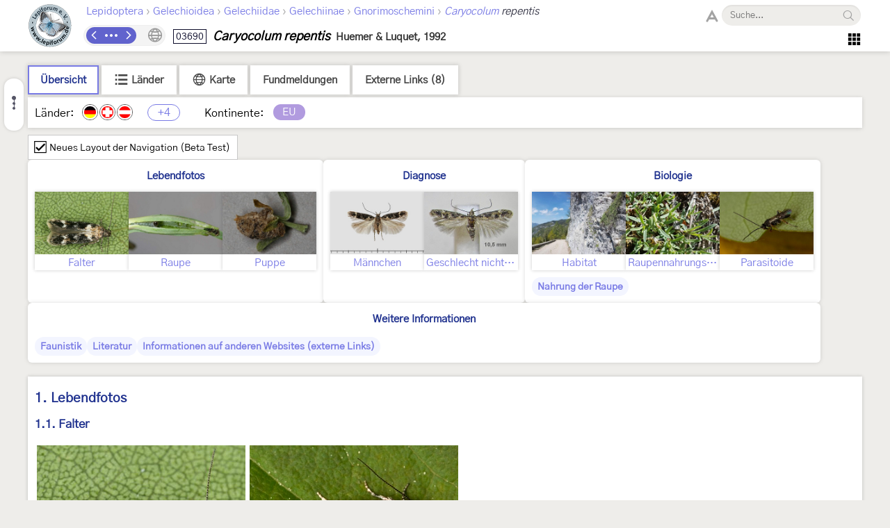

--- FILE ---
content_type: text/html; charset=utf-8
request_url: https://lepiforum.org/wiki/page/Caryocolum_repentis
body_size: 9391
content:
<!doctype html><html>
    <head>
        <meta charset="UTF-8">
        <link rel="shortcut icon" type="image/x-icon" href="/favicon.ico" />
        <title>Caryocolum repentis - LepiWiki</title>

        <link rel="prefetch" href="/res/font/GothicA1-Regular.woff2" as="font" type="font/woff2" fetchPriority="high" crossorigin />
        <link rel="prefetch" href="/res/font/icons.woff2?4548793" as="font" type="font/woff2" fetchPriority="high" crossorigin />

        <style>
            @font-face {
                font-family: "GothicA1";
                src: url("/res/font/GothicA1-Regular.woff2") format("woff2"),
                     url("/res/font/GothicA1-Regular.woff") format("woff"),
                     url("/res/font/GothicA1-Regular.ttf") format("truetype");
            }
            html, body, button, input {
                font-family: "GothicA1", "Arial", "sans-serif";
            }
        </style>

        <link rel="stylesheet" type="text/css" href="/res/main/icons.css?v=5">
        <link rel="stylesheet" type="text/css" href="/res/main/style.css?v=91">


        <script>
            var _vd = "";
        </script>
    </head>
    <body>
        <noscript>Diese Seite benötigt JavaScript. / JavaScript is required for this website.</noscript>
        <script>
            if (!Object.assign) {
                var e = document.createElement('div');
                e.className = 'browser-warning';
                e.textContent = 'Dieser Browser wird nicht unterstützt. Bitte verwenden Sie einen modernen Browser. / This browser is not supported. Please use a modern browser.';
                var i = document.createElement('i');
                i.className = 'lw-icon close';
                i.onclick = function() { e.remove(); };
                e.appendChild(i);
                document.body.appendChild(e);
            }
        </script>
        
<!--LW_HEADER_BEGIN-->
        <div class="header">
            <div class="header-inner">
                <div class="header-spacer"></div>
                <a href="/" class="header-logo" title="Lepiforum e.V."><img src="/res/img/logo_small.png"></a>
                <div class="header-right">
                    <div class="header-top">
                        <div class="header-content">
                    <div class="header-tax-path">
<a href="/wiki/taxonomy"><span>Lepidoptera</span></a><span class="header-tax-path-sep"> › </span><a href="/wiki/taxonomy/Gelechioidea"><span>Gelechioidea</span></a><span class="header-tax-path-sep"> › </span><a href="/wiki/taxonomy/Gelechioidea/Gelechiidae"><span>Gelechiidae</span></a><span class="header-tax-path-sep"> › </span><a href="/wiki/taxonomy/Gelechioidea/Gelechiidae/Gelechiinae"><span>Gelechiinae</span></a><span class="header-tax-path-sep"> › </span><a href="/wiki/taxonomy/Gelechioidea/Gelechiidae/Gelechiinae/Gnorimoschemini"><span>Gnorimoschemini</span></a><span class="header-tax-path-sep"> › </span><a href="/wiki/taxonomy/Gelechioidea/Gelechiidae/Gelechiinae/Gnorimoschemini/Caryocolum"><i>Caryocolum</i></a><span style="color: #334;"><i> repentis</i></span>                    </div>
                        </div>
                    <span class="bh-search">
                        <span class="bh-search-fulltext" id="bh-search-fulltext">
                            <i class="bh-search-fulltext-icon lw-icon fulltext"></i>
                            <i class="bh-search-fulltext-close lw-icon close"></i>
                            <span class="bh-search-fulltext-label">Volltextsuche</span>
                        </span>
                        <span id="bh-search-box">
                            <i class="bh-search-icon fulltext lw-icon fulltext icon-clickable" id="bh-search-fulltext-button" title="Volltextsuche"></i>
                            <input type="text" id="bh-search-input" placeholder="Suche..." autocomplete="off">
                            <i class="lw-icon close-small" id="bh-search-clear"></i>
                            <div class="bh-search-icon-outer">
                                <i class="bh-search-icon search lw-icon search icon-clickable" id="bh-search-button" title="Suchen"></i>
                            </div>
                        </span>
                        <input id="bh-search-full-text-check" type="checkbox" style="display: none;">
                    </span>                    </div>
                    <div class="header-bottom">
                    <div class="header-tax-nav"><a href="/wiki/prevtaxon/11013" class="header-tax-link prev" title="Vorheriges Taxon">
                            <i class="lw-icon navigation-arrow-left"></i></a><span id="header-tax-middle-button" data-lw-taxid="11013" data-lw-taxrank="7" class="header-tax-middle" title="Navigieren">
            <i class="lw-icon hide"></i>
        </span><a href="/wiki/nexttaxon/11013" class="header-tax-link next" title="Nächstes Taxon">
                            <i class="lw-icon navigation-arrow-right"></i></a></div>
                    <div class="header-title"><span class="bh-tax-header"><span id="bh-species-context-indicator"><i class="lw-icon globe"></i><div class="bh-species-context-pill"></div><div id="bh-species-context-menu"></div></span>
<span class="bh-tax-header-wrap"><span><span class="bh-species-krcode" title="K&R-Nummer">03690</span>
<span class="bh-species-name">Caryocolum repentis</span>
<span class="bh-tax-author">Huemer &amp; Luquet, 1992</span>
</span><span></span></span></span></div>
                    <span class="header-tools noselect">
                        <span class="header-navmenu-icon header-navmenu-parent">
                            <i class="lw-icon home" style="font-size: 23px;"></i>
                            <div class="header-navmenu a">
                                <div class="header-navmenu-subitem">LepiWiki<div class="header-navmenu b">
                                    <a href="/wiki/changes">Letzte Änderungen</a>
                                    <span></span>
                                    <a href="/wiki/taxonomy/?view=0">Taxonomie (Liste)</a>
                                    <a href="/wiki/taxonomy/?view=1">Taxonomie (Galerie)</a>
                                    <span></span>
                                    <a href="/wiki/page/Sitemap">Sitemap</a>
                                    <a href="/wiki/page/Glossar">Glossar</a>
                                    <a href="/wiki/page/FAQ">FAQ</a>
                                </div></div>
                                <div class="header-navmenu-subitem">Foren<div class="header-navmenu b">
                                    <a href="https://forum.lepiforum.org">Home</a>
                                    <a href="https://forum.lepiforum.org/forum1">Bestimmungsanfragen</a>
                                    <a href="https://forum.lepiforum.org/forum4">Fundmeldungen</a>
                                    <a href="https://forum.lepiforum.org/forum2">Allgemeine Diskussion</a>
                                    <span></span>
                                    <a href="/wiki/page/Hinweise_Zur_Benutzung_Der_Foren"><i class="lw-icon info header-menu-item-icon"></i>Benutzerhinweise</a>
                                </div></div>
                                <div class="header-navmenu-subitem">Literatur<div class="header-navmenu b">
                                    <a href="/wiki/page/Bestimmungsliteratur">Bestimmungsliteratur</a>
                                    <a href="/wiki/page/Inhalt">Historische Literatur</a>
                                    <a href="/wiki/page/Literatur_zur_Laender-Faunistik">Länderfaunistik</a>
                                    <a href="/wiki/page/Lyrik">Lyrik</a>
                                </div></div>
                                <a href="/wiki/page/Downloads">Downloads</a>
                                <div class="header-navmenu-subitem">Lepiforum e.V.<div class="header-navmenu b">
                                    <a href="/wiki/page/Lepiforum_E_V">Verein</a>
                                    <a href="https://s1.lepiforum.org/d/verein/Beitrittsformular_Lepiforum_e_V.pdf" target="_blank" rel="noopener noreferrer">Mitglied werden</a>
                                    <a href="http://www.rodeland.de/gtchat">Mitglieder-Chat</a>
                                    <a href="https://www.lepiforum.de/lepidopterenforum/forum/funktionsweise_der_chats.htm">Chat-Benutzung</a>
                                </div></div>
                                <div class="header-navmenu-subitem">...<div class="header-navmenu b">
                                    <a href="/wiki/page/Weblinks_Nationale_Und_Uebernationale_Portale">Links</a>
                                    <a href="/wiki/page/Parasitoide">Kontakt zu Parasitoiden-Spezialisten</a>
                                    <a href="/wiki/page/Fotobearbeitung">Tipps zur Digitalfotobearbeitung</a>
                                </div></div>
                                <div id="header-button-login">Admin Login</div>
                            </div>
                        </span>                    </span>
                    </div>
                </div>
                <div class="header-spacer"></div>
            </div>
        </div>
<!--LW_HEADER_END-->
        <script src="/res/main/script_main.js?v=40"></script>
        <div class="bh-content-body">
                <script>var _toc=[{"text":"Lebendfotos","id":"Lebendfotos","s":[{"text":"Falter","id":"Lebendfotos-Falter","s":[]},{"text":"Raupe","id":"Lebendfotos-Raupe","s":[]},{"text":"Puppe","id":"Lebendfotos-Puppe","s":[]}]},{"text":"Diagnose","id":"Diagnose","s":[{"text":"Männchen","id":"Diagnose-Maennchen","s":[]},{"text":"Geschlecht nicht bestimmt","id":"Diagnose-Geschlecht_nicht_bestimmt","s":[]}]},{"text":"Biologie","id":"Biologie","s":[{"text":"Habitat","id":"Biologie-Habitat","s":[]},{"text":"Raupennahrungspflanzen","id":"Biologie-Raupennahrungspflanzen","s":[]},{"text":"Nahrung der Raupe","id":"Biologie-Nahrung_der_Raupe","s":[]},{"text":"Parasitoide","id":"Biologie-Parasitoide","s":[]}]},{"text":"Weitere Informationen","id":"Weitere_Informationen","s":[{"text":"Faunistik","id":"Weitere_Informationen-Faunistik","s":[]},{"text":"Literatur","id":"Weitere_Informationen-Literatur","s":[]},{"text":"Informationen auf anderen Websites (externe Links)","id":"Weitere_Informationen-Informationen_auf_anderen_Websites_externe_Links","s":[]}]}];</script><div id="bh-toc"></div><div class="bh-species-header"><div class="bh-species-header-strip"><span class="bh-species-header-strip-item active" id="infobox-tab-distribution-small"><span class="bh-species-header-strip-text">Übersicht</span></span><span class="bh-species-header-strip-item" id="infobox-tab-distribution-list"><i class="lw-icon listview"></i><span class="bh-species-header-strip-text">Länder</span></span><span class="bh-species-header-strip-item" id="infobox-tab-distribution-map"><i class="lw-icon globe"></i><span class="bh-species-header-strip-text">Karte</span></span><a class="bh-species-header-strip-item" id="infobox-tab-forum" href="https://forum.lepiforum.org/taxon/11013" target="_blank" rel="noreferrer noopener"><span class="bh-species-header-strip-text">Fundmeldungen</span></a><span class="bh-species-header-strip-item" id="infobox-tab-links"><span class="bh-species-header-strip-text">Externe Links (8)</span></span></div><div class="bh-species-header-details"><div id="distribution-small"><span class="bh-species-regions-countries">Länder:</span><span title="Vorkommen in Deutschland" class="tax-region-flag full" ><img src="/res/img/flag/de.png" ></span><span title="Vorkommen in der Schweiz" class="tax-region-flag full" ><img src="/res/img/flag/ch.png" ></span><span title="Vorkommen in Österreich [Huemer (2013: NR 1529)]" class="tax-region-flag full" ><img src="/res/img/flag/at.png" ></span><span class="tax-additional-regions visible bh-species-regions-count" id="other-region-count" title="4 weitere Gebiete">+4</span><span class="bh-species-regions-continents">Kontinente:</span><span title="Europa (sensu Fauna Europaea)" class="tax-continent" style="background-color:rgb(177,155,223);">EU</span></div><div id="distribution-list" style="display: none;"><div style="padding: 7px;"><span class="subtaxa-switch noselect" id="distribution-list-switch1"><span class="subtaxa-switch-track"></span><span class="subtaxa-switch-knob"></span><span class="subtaxa-text">Details anzeigen</span></span></div><div class="bh-species-region-table"><div class="bh-regions-col first"><div class="bh-species-regions-header">Kontinente:</div><div>Länder:</div></div><div class="bh-regions-col dft"><div class="bh-species-regions-header"><span class="tax-continent" style="background-color:rgb(177,155,223);">Europa (sensu Fauna Europaea)</span></div><div><div><span title="Vorkommen in Deutschland" class="tax-region-flag full" ><img src="/res/img/flag/de.png" ></span><span class="bh-region-table-country">Deutschland</span><i class="lw-icon dropdown-arrow-down icon-clickable tax-sub-toggle" title="Ein/Ausklappen"></i><div class="tax-region-table-sub"><div><span class="tax-region-flag-sub" title="Vorkommen in Bayern [Haslberger &amp; Segerer (2016)]"><i></i></span><span class="bh-region-table-country">Bayern</span></div></div></div><div><span title="Vorkommen in der Schweiz" class="tax-region-flag full" ><img src="/res/img/flag/ch.png" ></span><span class="bh-region-table-country">Schweiz</span></div><div><span title="Vorkommen in Österreich [Huemer (2013: NR 1529)]" class="tax-region-flag full" ><img src="/res/img/flag/at.png" ></span><span class="bh-region-table-country">Österreich</span><i class="lw-icon dropdown-arrow-down icon-clickable tax-sub-toggle" title="Ein/Ausklappen"></i><div class="tax-region-table-sub"><div><span class="tax-region-flag-sub" title="Vorkommen in Kärnten [Huemer (2013): NR 1529]"><i></i></span><span class="bh-region-table-country">Kärnten</span></div><div><span class="tax-region-flag-sub" title="Vorkommen in Oberösterreich [Lebendfalterbild]"><i></i></span><span class="bh-region-table-country">Oberösterreich</span></div><div><span class="tax-region-flag-sub" title="Vorkommen in der Steiermark [Huemer (2013): NR 1529]"><i></i></span><span class="bh-region-table-country">Steiermark</span></div><div><span class="tax-region-flag-sub" title="Vorkommen in Tirol: Nordtirol [Huemer (2013): NR 1529]"><i></i></span><span class="bh-region-table-country">Tirol: Nordtirol</span></div><div><span class="tax-region-flag-sub" title="Vorkommen in Tirol: Osttirol [Huemer (2013): NR 1529]"><i></i></span><span class="bh-region-table-country">Tirol: Osttirol</span></div><div><span class="tax-region-flag-sub" title="Vorkommen in Vorarlberg [Huemer (2013)]"><i></i></span><span class="bh-region-table-country">Vorarlberg</span></div></div></div><div><span title="Vorkommen in Russland (europäischer Teil bis Manytsch-Niederung) [Sinev (2021)]" class="tax-region-flag full" ><img src="/res/img/flag/ru.gif" ></span><span class="bh-region-table-country">Russland (europäischer Teil bis Manytsch-Niederung)</span></div><div><span title="Vorkommen in Frankreich (europäisches Territorium ohne Korsika) [Vandromme et al. (2020): Liste systématique et taxinomique des Lépidoptères de France]" class="tax-region-flag full" ><img src="/res/img/flag/fr.gif" ></span><span class="bh-region-table-country">Frankreich (europäisches Territorium ohne Korsika)</span></div><div><span title="Vorkommen in Spanien (Festland) [Vives Moreno A. (2014)]" class="tax-region-flag full" ><img src="/res/img/flag/es.gif" ></span><span class="bh-region-table-country">Spanien (Festland)</span></div><div><span title="Vorkommen in Italien (Festland und kleine festlandsnahe Inseln) [Baldizzone et al. (1995): Checklist delle Specie della Fauna Italiana 83]" class="tax-region-flag full" ><img src="/res/img/flag/it.gif" ></span><span class="bh-region-table-country">Italien (Festland und kleine festlandsnahe Inseln)</span></div></div></div></div></div><div id="distribution-list2" style="display: none;"><div style="padding: 7px;"><span class="subtaxa-switch noselect active" id="distribution-list-switch2"><span class="subtaxa-switch-track"></span><span class="subtaxa-switch-knob"></span><span class="subtaxa-text">Details anzeigen</span></span></div><table class="bh-species-region-list"><tbody><tr class="continent"><td class="name"><span class="tax-continent" style="background-color:rgb(177,155,223);">Europa (sensu Fauna Europaea)</span></td><td></td><td></td></tr><tr><td class="name"><span title="Vorkommen in Deutschland" class="tax-region-flag full" ><img src="/res/img/flag/de.png" ></span><span class="bh-region-table-country">Deutschland</span></td><td>Vorkommen (Checklist vorhanden)</td><td></td></tr><tr><td class="name sub"><span title="Vorkommen in Bayern [Haslberger &amp; Segerer (2016)]" class="tax-region-flag tax-region-flag-sub" ><i></i></span><span class="bh-region-table-country">Bayern</span></td><td>Vorkommen</td><td>Haslberger &amp; Segerer (2016)</td></tr><tr><td class="name"><span title="Vorkommen in der Schweiz" class="tax-region-flag full" ><img src="/res/img/flag/ch.png" ></span><span class="bh-region-table-country">Schweiz</span></td><td>Vorkommen (Checklist vorhanden)</td><td></td></tr><tr><td class="name"><span title="Vorkommen in Österreich [Huemer (2013: NR 1529)]" class="tax-region-flag full" ><img src="/res/img/flag/at.png" ></span><span class="bh-region-table-country">Österreich</span></td><td>Vorkommen (Checklist vorhanden)</td><td>Huemer (2013: NR 1529)</td></tr><tr><td class="name sub"><span title="Vorkommen in Kärnten [Huemer (2013): NR 1529]" class="tax-region-flag tax-region-flag-sub" ><i></i></span><span class="bh-region-table-country">Kärnten</span></td><td>Vorkommen</td><td>Huemer (2013): NR 1529</td></tr><tr><td class="name sub"><span title="Vorkommen in Oberösterreich [Lebendfalterbild]" class="tax-region-flag tax-region-flag-sub" ><i></i></span><span class="bh-region-table-country">Oberösterreich</span></td><td>Vorkommen</td><td>Lebendfalterbild</td></tr><tr><td class="name sub"><span title="Vorkommen in der Steiermark [Huemer (2013): NR 1529]" class="tax-region-flag tax-region-flag-sub" ><i></i></span><span class="bh-region-table-country">Steiermark</span></td><td>Vorkommen</td><td>Huemer (2013): NR 1529</td></tr><tr><td class="name sub"><span title="Vorkommen in Tirol: Nordtirol [Huemer (2013): NR 1529]" class="tax-region-flag tax-region-flag-sub" ><i></i></span><span class="bh-region-table-country">Tirol: Nordtirol</span></td><td>Vorkommen</td><td>Huemer (2013): NR 1529</td></tr><tr><td class="name sub"><span title="Vorkommen in Tirol: Osttirol [Huemer (2013): NR 1529]" class="tax-region-flag tax-region-flag-sub" ><i></i></span><span class="bh-region-table-country">Tirol: Osttirol</span></td><td>Vorkommen</td><td>Huemer (2013): NR 1529</td></tr><tr><td class="name sub"><span title="Vorkommen in Vorarlberg [Huemer (2013)]" class="tax-region-flag tax-region-flag-sub" ><i></i></span><span class="bh-region-table-country">Vorarlberg</span></td><td>Vorkommen</td><td>Huemer (2013)</td></tr><tr><td class="name"><span title="Vorkommen in Russland (europäischer Teil bis Manytsch-Niederung) [Sinev (2021)]" class="tax-region-flag full" ><img src="/res/img/flag/ru.gif" ></span><span class="bh-region-table-country">Russland (europäischer Teil bis Manytsch-Niederung)</span></td><td>Vorkommen</td><td>Sinev (2021)</td></tr><tr><td class="name"><span title="Vorkommen in Frankreich (europäisches Territorium ohne Korsika) [Vandromme et al. (2020): Liste systématique et taxinomique des Lépidoptères de France]" class="tax-region-flag full" ><img src="/res/img/flag/fr.gif" ></span><span class="bh-region-table-country">Frankreich (europäisches Territorium ohne Korsika)</span></td><td>Vorkommen (Checklist vorhanden)</td><td>Vandromme et al. (2020): Liste systématique et taxinomique des Lépidoptères de France</td></tr><tr><td class="name"><span title="Vorkommen in Spanien (Festland) [Vives Moreno A. (2014)]" class="tax-region-flag full" ><img src="/res/img/flag/es.gif" ></span><span class="bh-region-table-country">Spanien (Festland)</span></td><td>Vorkommen (Checklist vorhanden)</td><td>Vives Moreno A. (2014)</td></tr><tr><td class="name"><span title="Vorkommen in Italien (Festland und kleine festlandsnahe Inseln) [Baldizzone et al. (1995): Checklist delle Specie della Fauna Italiana 83]" class="tax-region-flag full" ><img src="/res/img/flag/it.gif" ></span><span class="bh-region-table-country">Italien (Festland und kleine festlandsnahe Inseln)</span></td><td>Vorkommen (Checklist vorhanden)</td><td>Baldizzone et al. (1995): Checklist delle Specie della Fauna Italiana 83</td></tr></tbody></table></div><div id="distribution-map" style="display: none;"></div><div id="links-panel" style="display: none;"><ul><li><a href="https://www.schmetterlinge-d.de/Lepi/EvidenceMap.aspx?Id=437471" target="_blank" rel="noreferrer noopener"><span style="color: #333;">schmetterlinge-d.de - </span>Schmetterlinge Deutschlands (Verbreitungskarten)</a></li><li><a href="https://oreina.org/artemisiae/index.php?module=taxon&action=taxon&id=246897" target="_blank" rel="noreferrer noopener"><span style="color: #333;">oreina.org/artemisiae - </span>Lépidoptères de France</a></li><li><a href="https://observation.org/species/182710/" target="_blank" rel="noreferrer noopener"><span style="color: #333;">observation.org</span></a></li><li><a href="https://lepidoptera.eu/species/6350" target="_blank" rel="noreferrer noopener"><span style="color: #333;">lepidoptera.eu - </span>Lepidoptera Mundi</a></li><li><a href="https://www.inaturalist.org/taxa/1321681" target="_blank" rel="noreferrer noopener"><span style="color: #333;">inaturalist.org - </span>iNaturalist</a></li><li><a href="https://mothdissection.co.uk/species.php?list=EU&Tx=Caryocolum_repentis" target="_blank" rel="noreferrer noopener"><span style="color: #333;">mothdissection.co.uk - </span>Moth Dissection UK</a></li><li><a href="https://www.gbif.org/species/4528044" target="_blank" rel="noreferrer noopener"><span style="color: #333;">gbif.org - </span>Global Biodiversity Information Facility</a></li><li><a href="https://portal.boldsystems.org/result?query=%22Caryocolum repentis%22[tax]" target="_blank" rel="noreferrer noopener"><span style="color: #333;">boldsystems.org - </span>BOLD Systems</a></li></ul></div></div></div><div><div id="x-toggle" class="noselect"><i class="lw-icon checkbox xtcb"></i><i class="lw-icon check xtc"></i><span>Neues Layout der Navigation (Beta Test)</span></div></div><div class="x-bh-qa"><div class="_root"><div class="_head"><a href="#Lebendfotos">Lebendfotos</a></div><div class="_img_center"><div class="_images"><a class="_img" href="#Lebendfotos-Falter" title="Falter"><div class="lw-img _t"><img class=" lw-lazy-img pending" data-lw-lazy-src="https://s1.lepiforum.org/i/f/forum_2_2017d/21232_1_s.jpg"></div><div class="_b">Falter</div></a><a class="_img" href="#Lebendfotos-Raupe" title="Raupe"><div class="lw-img _t"><img class=" lw-lazy-img pending" data-lw-lazy-src="https://s1.lepiforum.org/i/f/forum_2_2017e/24920_11_s.jpg"></div><div class="_b">Raupe</div></a><a class="_img" href="#Lebendfotos-Puppe" title="Puppe"><div class="lw-img _t"><img class=" lw-lazy-img pending" data-lw-lazy-src="https://s1.lepiforum.org/i/f/forum_2_2017e/24920_10_s.jpg"></div><div class="_b">Puppe</div></a></div></div></div><div class="_root"><div class="_head"><a href="#Diagnose">Diagnose</a></div><div class="_img_center"><div class="_images"><a class="_img" href="#Diagnose-Maennchen" title="Männchen"><div class="lw-img _t"><img class=" lw-lazy-img pending" data-lw-lazy-src="https://s1.lepiforum.org/i/p/bryner_r/1/03690_repentis_m_s.jpg"></div><div class="_b">Männchen</div></a><a class="_img" href="#Diagnose-Geschlecht_nicht_bestimmt" title="Geschlecht nicht bestimmt"><div class="lw-img _t"><img class=" lw-lazy-img pending" data-lw-lazy-src="https://s1.lepiforum.org/i/f/forum_2_2013/23536_1_s.jpg"></div><div class="_b">Geschlecht nicht bestimmt</div></a></div></div></div><div class="_root"><div class="_head"><a href="#Biologie">Biologie</a></div><div class="_img_center"><div class="_images"><a class="_img" href="#Biologie-Habitat" title="Habitat"><div class="lw-img _t"><img class=" lw-lazy-img pending" data-lw-lazy-src="https://s1.lepiforum.org/i/f/forum_2_2017e/24920_8_s.jpg"></div><div class="_b">Habitat</div></a><a class="_img" href="#Biologie-Raupennahrungspflanzen" title="Raupennahrungspflanzen"><div class="lw-img _t"><img class=" lw-lazy-img pending" data-lw-lazy-src="https://s1.lepiforum.org/i/f/forum_2_2017e/24920_4_s.jpg"></div><div class="_b">Raupennahrungspflanzen</div></a><a class="_img" href="#Biologie-Parasitoide" title="Parasitoide"><div class="lw-img _t"><img class=" lw-lazy-img pending" data-lw-lazy-src="https://s1.lepiforum.org/i/f/forum_2_2017e/24920_12_s.jpg"></div><div class="_b">Parasitoide</div></a></div></div><div class="_foot"><a class="_pill" href="#Biologie-Nahrung_der_Raupe">Nahrung der Raupe</a></div></div><div class="_root"><div class="_head"><a href="#Weitere_Informationen">Weitere Informationen</a></div><div class="_foot"><a class="_pill" href="#Weitere_Informationen-Faunistik">Faunistik</a><a class="_pill" href="#Weitere_Informationen-Literatur">Literatur</a><a class="_pill" href="#Weitere_Informationen-Informationen_auf_anderen_Websites_externe_Links">Informationen auf anderen Websites (externe Links)</a></div></div></div><div class="bh-species-quick xoff"><a class="bh-species-quick-tile" href="#Lebendfotos-Falter" title="Lebendfotos / Falter"><div class="lw-img bh-species-quick-tile-top"><img class=" lw-lazy-img pending" data-lw-lazy-src="https://s1.lepiforum.org/i/f/forum_2_2017d/21232_1_s.jpg"></div><div class="bh-species-quick-tile-bottom">Falter</div></a><a class="bh-species-quick-tile" href="#Lebendfotos-Raupe" title="Lebendfotos / Raupe"><div class="lw-img bh-species-quick-tile-top"><img class=" lw-lazy-img pending" data-lw-lazy-src="https://s1.lepiforum.org/i/f/forum_2_2017e/24920_11_s.jpg"></div><div class="bh-species-quick-tile-bottom">Raupe</div></a><a class="bh-species-quick-tile" href="#Lebendfotos-Puppe" title="Lebendfotos / Puppe"><div class="lw-img bh-species-quick-tile-top"><img class=" lw-lazy-img pending" data-lw-lazy-src="https://s1.lepiforum.org/i/f/forum_2_2017e/24920_10_s.jpg"></div><div class="bh-species-quick-tile-bottom">Puppe</div></a><a class="bh-species-quick-tile" href="#Diagnose-Maennchen" title="Diagnose / Männchen"><div class="lw-img bh-species-quick-tile-top"><img class=" lw-lazy-img pending" data-lw-lazy-src="https://s1.lepiforum.org/i/p/bryner_r/1/03690_repentis_m_s.jpg"></div><div class="bh-species-quick-tile-bottom">Männchen</div></a><a class="bh-species-quick-tile" href="#Diagnose-Geschlecht_nicht_bestimmt" title="Diagnose / Geschlecht nicht bestimmt"><div class="lw-img bh-species-quick-tile-top"><img class=" lw-lazy-img pending" data-lw-lazy-src="https://s1.lepiforum.org/i/f/forum_2_2013/23536_1_s.jpg"></div><div class="bh-species-quick-tile-bottom">Geschlecht nicht bestimmt</div></a><a class="bh-species-quick-tile" href="#Biologie-Habitat" title="Biologie / Habitat"><div class="lw-img bh-species-quick-tile-top"><img class=" lw-lazy-img pending" data-lw-lazy-src="https://s1.lepiforum.org/i/f/forum_2_2017e/24920_8_s.jpg"></div><div class="bh-species-quick-tile-bottom">Habitat</div></a><a class="bh-species-quick-tile" href="#Biologie-Raupennahrungspflanzen" title="Biologie / Raupennahrungspflanzen"><div class="lw-img bh-species-quick-tile-top"><img class=" lw-lazy-img pending" data-lw-lazy-src="https://s1.lepiforum.org/i/f/forum_2_2017e/24920_4_s.jpg"></div><div class="bh-species-quick-tile-bottom">Raupennahrungspflanzen</div></a><a class="bh-species-quick-tile" href="#Biologie-Parasitoide" title="Biologie / Parasitoide"><div class="lw-img bh-species-quick-tile-top"><img class=" lw-lazy-img pending" data-lw-lazy-src="https://s1.lepiforum.org/i/f/forum_2_2017e/24920_12_s.jpg"></div><div class="bh-species-quick-tile-bottom">Parasitoide</div></a></div><div class="bh-species-quick-pills xoff"><a class="bh-species-quick-pill top" href="#Lebendfotos">Lebendfotos</a><a class="bh-species-quick-pill top" href="#Diagnose">Diagnose</a><a class="bh-species-quick-pill top" href="#Biologie">Biologie</a><a class="bh-species-quick-pill" href="#Biologie-Nahrung_der_Raupe">Nahrung der Raupe</a><a class="bh-species-quick-pill top" href="#Weitere_Informationen">Weitere Informationen</a><a class="bh-species-quick-pill" href="#Weitere_Informationen-Faunistik">Faunistik</a><a class="bh-species-quick-pill" href="#Weitere_Informationen-Literatur">Literatur</a><a class="bh-species-quick-pill" href="#Weitere_Informationen-Informationen_auf_anderen_Websites_externe_Links">Informationen auf anderen Websites (externe Links)</a></div><script>var _species_regions={"de":1,"ch":1,"at":{"v":1,"note":"Huemer (2013: NR 1529)"},"it":{"v":1,"note":"Baldizzone et al. (1995): Checklist delle Specie della Fauna Italiana 83"},"fr":{"v":1,"note":"Vandromme et al. (2020): Liste systématique et taxinomique des Lépidoptères de France"},"es":{"v":1,"note":"Vives Moreno A. (2014)"},"ru-eu":{"v":1,"note":"Sinev (2021)"},"de--by":{"v":1,"note":"Haslberger & Segerer (2016)"},"at-8":{"v":1,"note":"Huemer (2013)"},"at-7n":{"v":1,"note":"Huemer (2013): NR 1529"},"at-7o":{"v":1,"note":"Huemer (2013): NR 1529"},"at-2":{"v":1,"note":"Huemer (2013): NR 1529"},"at-4":{"v":1,"note":"Lebendfalterbild"},"at-6":{"v":1,"note":"Huemer (2013): NR 1529"}};</script><div id="page-content"><div class="bh-section"><h1 class="bh-section-header"><a href="#Lebendfotos" id="Lebendfotos">1. Lebendfotos</a><i title="Nach oben" class="lw-icon arrows-up bh-section-header-up"></i></h1><h2 class="bh-section-header"><a href="#Lebendfotos-Falter" id="Lebendfotos-Falter">1.1. Falter</a><i title="Nach oben" class="lw-icon arrows-up bh-section-header-up"></i></h2><div class="bh-gallery"><div><a class="lw-img bh-small-img" href="https://s2.lepiforum.org/i/731/731356_1.jpg" data-lw-ti="0"><img class=" lw-lazy-img pending" data-lw-lazy-src="https://s1.lepiforum.org/i/f/forum_2_2017d/21232_1_s.jpg"></a><a class="lw-img bh-small-img" href="https://s2.lepiforum.org/i/755/755157_10.jpg" data-lw-ti="1"><img class=" lw-lazy-img pending" data-lw-lazy-src="https://s1.lepiforum.org/i/f/forum_2_2017e/24920_5_s.jpg"></a></div><div class="bh-section-texts"><div data-lw-ii="0;1"><span><b>1</b>: <span>Schweiz, Graubünden, Pontresina, Kalkschuttflur, 2100 m, Raupe 28. Mai 2016 an <i>Gypsophila repens</i>, Falterschlupf 16. Juni 2016 (cult., det. &amp; fot.: Jürg Schmid)</span></span><a class="bh-entry-link" href="https://www.lepiforum.de/2_forum_2017.pl?page=1;md=read;id=21232">Forum</a></div><div data-lw-ii="1;2"><span><b>2</b>: <span>Österreich, Oberösterreich, Bad Ischl, Höherstein, ca. 850 m, 22. Mai 2020 (det. &amp; fot.: Norbert Pöll)</span></span><a class="bh-entry-link" href="https://www.lepiforum.de/2_forum_2017.pl?page=1;md=read;id=24920">Forum</a></div></div></div><h2 class="bh-section-header"><a href="#Lebendfotos-Raupe" id="Lebendfotos-Raupe">1.2. Raupe</a><i title="Nach oben" class="lw-icon arrows-up bh-section-header-up"></i></h2><div class="bh-gallery"><div><a class="lw-img bh-small-img" href="https://s2.lepiforum.org/i/755/755157_2.jpg" data-lw-ti="0"><img class=" lw-lazy-img pending" data-lw-lazy-src="https://s1.lepiforum.org/i/f/forum_2_2017e/24920_11_s.jpg"></a><a class="lw-img bh-small-img" href="https://s2.lepiforum.org/i/755/755157_3.jpg" data-lw-ti="0"><img class=" lw-lazy-img pending" data-lw-lazy-src="https://s1.lepiforum.org/i/f/forum_2_2017e/24920_3_s.jpg"></a><a class="lw-img bh-small-img" href="https://s2.lepiforum.org/i/755/755157_4.jpg" data-lw-ti="0"><img class=" lw-lazy-img pending" data-lw-lazy-src="https://s1.lepiforum.org/i/f/forum_2_2017e/24920_6_s.jpg"></a><a class="lw-img bh-small-img" href="https://s2.lepiforum.org/i/755/755157_5.jpg" data-lw-ti="0"><img class=" lw-lazy-img pending" data-lw-lazy-src="https://s1.lepiforum.org/i/f/forum_2_2017e/24920_1_s.jpg"></a><a class="lw-img bh-small-img" href="https://s2.lepiforum.org/i/755/755157_6.jpg" data-lw-ti="0"><img class=" lw-lazy-img pending" data-lw-lazy-src="https://s1.lepiforum.org/i/f/forum_2_2017e/24920_7_s.jpg"></a></div><div class="bh-section-texts"><div data-lw-ii="0;5"><span><b>1-5</b>: <span>Österreich, Oberösterreich, Bad Ischl, Höherstein, ca. 850 m, auf <i>Gypsophila repens</i>, 26. April 2020 (det. &amp; fot.: Norbert Pöll)</span></span><a class="bh-entry-link" href="https://www.lepiforum.de/2_forum_2017.pl?page=1;md=read;id=24920">Forum</a></div></div></div><h2 class="bh-section-header"><a href="#Lebendfotos-Puppe" id="Lebendfotos-Puppe">1.3. Puppe</a><i title="Nach oben" class="lw-icon arrows-up bh-section-header-up"></i></h2><div class="bh-gallery"><div><a class="lw-img bh-small-img" href="https://s2.lepiforum.org/i/755/755157_11.jpg" data-lw-ti="0"><img class=" lw-lazy-img pending" data-lw-lazy-src="https://s1.lepiforum.org/i/f/forum_2_2017e/24920_10_s.jpg"></a></div><div class="bh-section-texts"><div data-lw-ii="0;1"><span><b>1</b>: <span>Kokon, Österreich, Oberösterreich, Bad Ischl, Höherstein, ca. 850 m, 4. Mai 2020 (det. &amp; fot.: Norbert Pöll)</span></span><a class="bh-entry-link" href="https://www.lepiforum.de/2_forum_2017.pl?page=1;md=read;id=24920">Forum</a></div></div></div></div><div class="bh-section"><h1 class="bh-section-header"><a href="#Diagnose" id="Diagnose">2. Diagnose</a><i title="Nach oben" class="lw-icon arrows-up bh-section-header-up"></i></h1><h2 class="bh-section-header"><a href="#Diagnose-Maennchen" id="Diagnose-Maennchen">2.1. Männchen</a><i title="Nach oben" class="lw-icon arrows-up bh-section-header-up"></i></h2><div class="bh-gallery"><div><a class="lw-img bh-small-img" href="https://s1.lepiforum.org/i/p/bryner_r/1/03690_repentis_m.jpg" data-lw-ti="0"><img class=" lw-lazy-img pending" data-lw-lazy-src="https://s1.lepiforum.org/i/p/bryner_r/1/03690_repentis_m_s.jpg"></a></div><div class="bh-section-texts"><div data-lw-ii="0;1"><span><b>1</b>: <span>♂, Schweiz, Graubünden, Tschierv, 2140 m, 9. Juli 2009, e.l. aus <i>Gypsophila repens</i>, leg., cult. &amp; det. Jürg Schmid (Foto: Rudolf Bryner)</span></span></div></div></div><h2 class="bh-section-header"><a href="#Diagnose-Geschlecht_nicht_bestimmt" id="Diagnose-Geschlecht_nicht_bestimmt">2.2. Geschlecht nicht bestimmt</a><i title="Nach oben" class="lw-icon arrows-up bh-section-header-up"></i></h2><div class="bh-gallery"><div><a class="lw-img bh-small-img" href="https://s2.lepiforum.org/i/512/512314_2.jpg" data-lw-ti="0"><img class=" lw-lazy-img pending" data-lw-lazy-src="https://s1.lepiforum.org/i/f/forum_2_2013/23536_1_s.jpg"></a><a class="lw-img bh-small-img" href="https://s2.lepiforum.org/i/512/512314_1.jpg" data-lw-ti="0"><img class=" lw-lazy-img pending" data-lw-lazy-src="https://s1.lepiforum.org/i/f/forum_2_2013/23536_2_s.jpg"></a></div><div class="bh-section-texts"><div data-lw-ii="0;2"><span><b>1-2</b>: <span>Österreich, Osttirol, Lienzer Dolomiten, Dolomitenhütte 1620 m, 10. August 2015 (leg., det. &amp; Fotos: Helmut Deutsch)</span></span><a class="bh-entry-link" href="https://www.lepiforum.de/2_forum_2013.pl?page=1;md=read;id=23536">Forum</a></div></div></div></div><div class="bh-section"><h1 class="bh-section-header"><a href="#Biologie" id="Biologie">3. Biologie</a><i title="Nach oben" class="lw-icon arrows-up bh-section-header-up"></i></h1><h2 class="bh-section-header"><a href="#Biologie-Habitat" id="Biologie-Habitat">3.1. Habitat</a><i title="Nach oben" class="lw-icon arrows-up bh-section-header-up"></i></h2><div class="bh-gallery"><div><a class="lw-img bh-small-img" href="https://s2.lepiforum.org/i/755/755157_12.jpg" data-lw-ti="0"><img class=" lw-lazy-img pending" data-lw-lazy-src="https://s1.lepiforum.org/i/f/forum_2_2017e/24920_8_s.jpg"></a></div><div class="bh-section-texts"><div data-lw-ii="0;1"><span><b>1</b>: <span>Österreich, Oberösterreich, Bad Ischl, Höherstein, ca. 850 m, 26. April 2020 (fot.: Norbert Pöll)</span></span><a class="bh-entry-link" href="https://www.lepiforum.de/2_forum_2017.pl?page=1;md=read;id=24920">Forum</a></div></div></div><h2 class="bh-section-header"><a href="#Biologie-Raupennahrungspflanzen" id="Biologie-Raupennahrungspflanzen">3.2. Raupennahrungspflanzen</a><i title="Nach oben" class="lw-icon arrows-up bh-section-header-up"></i></h2><div class="bh-gallery"><div><a class="lw-img bh-small-img" href="https://s2.lepiforum.org/i/755/755157_1.jpg" data-lw-ti="0"><img class=" lw-lazy-img pending" data-lw-lazy-src="https://s1.lepiforum.org/i/f/forum_2_2017e/24920_4_s.jpg"></a></div><div class="bh-section-texts"><div data-lw-ii="0;1"><span><b>1</b>: <span><i>Gypsophila repens</i>: Österreich, Oberösterreich, Bad Ischl, Höherstein, ca. 850 m, 26. April 2020 (det. &amp; fot.: Norbert Pöll)</span></span><a class="bh-entry-link" href="https://www.lepiforum.de/2_forum_2017.pl?page=1;md=read;id=24920">Forum</a></div></div></div><h2 class="bh-section-header"><a href="#Biologie-Nahrung_der_Raupe" id="Biologie-Nahrung_der_Raupe">3.3. Nahrung der Raupe</a><i title="Nach oben" class="lw-icon arrows-up bh-section-header-up"></i></h2><ul><li><small>[Caryophyllaceae:]</small> <i>Gypsophila repens</i> (Kriechendes Gipskraut, Polster-Schleierkraut, Teppich-Schleierkraut)</li></ul><p><a class="bh-author" target="_blank" rel="noopener" href="/wiki/author?q=Huemer%20(1998)">Huemer (1998)</a> berichtete zu <i>Gypsophila repens</i> in den Hohen Tauern in Österreich: "Die Raupe miniert im Frühjahr ein Blättchen gangartig in Richtung Blattspitze, der Kotauswurf erfolgt an der Einbohrstelle. Anschließend verspinnt sie Blättchen eines Triebes zu einer spindelförmigen Wohnung und verhindert ein weiteres Sproßspitzenwachstum (Abb. 2). Innerhalb des versponnen Triebes erfolgt zuerst Schabe-, später Fensterfraß. Der Kot wird im apikalen Wohnungsbereich abgelegt. Erwachsen ist die Raupe ca. 6-7 mm lang, schmutzig gelblichgrün bis grün gefärbt, mit scharzem Kopf und Nackenschild. Sie verläßt schließlich die Wohnung durch ein apikolaterales Loch und verpuppt sich in einem schwachen Kokon am Boden bzw. zwischen abgestorbenen Stengeln. Die Puppe ist braun gefärbt. Zuchtexemplare schlüpften von Mitte Juni bis Ende Juli."</p><h2 class="bh-section-header"><a href="#Biologie-Parasitoide" id="Biologie-Parasitoide">3.4. Parasitoide</a><i title="Nach oben" class="lw-icon arrows-up bh-section-header-up"></i></h2><div class="bh-gallery"><div><a class="lw-img bh-small-img" href="https://s2.lepiforum.org/i/755/755157_9.jpg" data-lw-ti="0"><img class=" lw-lazy-img pending" data-lw-lazy-src="https://s1.lepiforum.org/i/f/forum_2_2017e/24920_12_s.jpg"></a><a class="lw-img bh-small-img" href="https://s2.lepiforum.org/i/755/755157_8.jpg" data-lw-ti="0"><img class=" lw-lazy-img pending" data-lw-lazy-src="https://s1.lepiforum.org/i/f/forum_2_2017e/24920_13_s.jpg"></a></div><div class="bh-section-texts"><div data-lw-ii="0;2"><span><b>1-2</b>: <span>Österreich, Oberösterreich, Bad Ischl, Höherstein, ca. 850 m, 8. Mai 2020 (fot.: Norbert Pöll)</span></span><a class="bh-entry-link" href="https://www.lepiforum.de/2_forum_2017.pl?page=1;md=read;id=24920">Forum</a></div></div></div></div><div class="bh-section"><h1 class="bh-section-header"><a href="#Weitere_Informationen" id="Weitere_Informationen">4. Weitere Informationen</a><i title="Nach oben" class="lw-icon arrows-up bh-section-header-up"></i></h1><h2 class="bh-section-header"><a href="#Weitere_Informationen-Faunistik" id="Weitere_Informationen-Faunistik">4.1. Faunistik</a><i title="Nach oben" class="lw-icon arrows-up bh-section-header-up"></i></h2><p>Locus typicus: Österreich, Vorarlberg, Stuben, 1500 m.</p><p>Nach <a class="bh-author" target="_blank" rel="noopener" href="/wiki/author?q=Gaedike%20%26%20Heinicke%20(1999)">Gaedike &amp; Heinicke (1999)</a> in Deutschland nur aus Bayern bekannt (auch aktuell, d.h., nach 1980). Dort wurde die Art von <a class="bh-author" target="_blank" rel="noopener" href="/wiki/author?q=Pr%C3%B6se%20et%20al.%20(2003)">Pröse et al. (2003)</a> mit "R - extrem selten oder Art mit geographischer Restriktion" für die Region "Alpenvorland und Alpen" in die Rote Liste aufgenommen. Haslberger et al. (2012) bestätigen das Vorkommen in Bayern und melden: "AVA: Nationalpark Berchtesgaden, Rinnkendlsteig 750 m, 12.8.2009, GU HASLBERGER 45/2012 BC ZSM Lep 70623(H). Zweitfund für Bayern!" Sie erläutern: "Die erst 1992 beschriebene Art (H<small>UEMER</small> &amp; L<small>UQUET</small> 1992) wurde erstmals 1993 von P. H<small>UEMER</small> für Bayern bzw. Deutschland durch Zucht und 1994 auch durch Fang an der gleichen Stelle im Isartal bei Vorderriß im Karwendel nachgewiesen (P<small>RÖSE</small> 1997). Die frisch geschlüpften Raupen leben von Anfang Mai bis Ende Juni zuerst minierend ausschließlich an <i>Gypsophila repens</i>. Später werden junge Blätter der Pflanze zu einem Rohr zusammengesponnen, worin sich die Raupen dann aufhalten. [...] Am aktuellen Fundort fliegt <i>C. repentis</i> zusammen mit <i>C. vicinella</i> (D<small>OUGLAS</small>, 1851), von der sie nur durch Genitaluntersuchung sicher zu trennen ist."</p><p><small>(Autor: Erwin Rennwald)</small></p><h2 class="bh-section-header"><a href="#Weitere_Informationen-Literatur" id="Weitere_Informationen-Literatur">4.2. Literatur</a><i title="Nach oben" class="lw-icon arrows-up bh-section-header-up"></i></h2><ul><li><a class="bh-author" target="_blank" rel="noopener" href="/wiki/author?q=Gaedike%2C%20R.%20%26%20W.%20Heinicke%20(1999)">Gaedike, R. &amp; W. Heinicke (1999)</a>: Verzeichnis der Schmetterlinge Deutschlands (Entomofauna Germanica 3). — Entomologische Nachrichten und Berichte, Beiheft <b>5</b>: 1-216.</li><li><a class="bh-author" target="_blank" rel="noopener" href="/wiki/author?q=Gaedike%2C%20R.%2C%20Nuss%2C%20M.%2C%20Steiner%2C%20A.%20%26%20R.%20Trusch%20(2017)">Gaedike, R., Nuss, M., Steiner, A. &amp; R. Trusch (2017)</a>: Verzeichnis der Schmetterlinge Deutschlands (Lepidoptera). 2. überarbeitete Auflage. — Entomologische Nachrichten und Berichte (Dresden), Beiheft <b>21</b>: 1-362.</li><li><a class="bh-author" target="_blank" rel="noopener" href="/wiki/author?q=Haslberger%2C%20A.%2C%20Gr%C3%BCnewald%2C%20T.%2C%20Lichtmannecker%2C%20P.%2C%20Heindel%2C%20R.%20%26%20A.H.%20Segerer%20(2012)">Haslberger, A., Grünewald, T., Lichtmannecker, P., Heindel, R. &amp; A.H. Segerer (2012)</a>: Bemerkenswerte Schmetterlingsfunde aus Bayern im Rahmen des Projekts Barcoding Fauna Bavarica – 2. Beitrag (Insecta: Lepidoptera). — Nachrichtenblatt bayerischer Entomologen, <b>61</b> (3/4): 60-70.</li><li><a class="bh-author" target="_blank" rel="noopener" href="/wiki/author?q=Huemer%2C%20P.%20%26%20S.%20Erlebach%20(2003)">Huemer, P. &amp; S. Erlebach (2003)</a>: Typenkatalog der Schmetterlinge (Lepidoptera) der Tiroler Landesmuseums Ferdinandeum. — Veröffentlichungen des Tiroler Landesmuseums Ferdinandeum <b>83</b>: 95-152 <a target="_blank" rel="noopener noreferrer" href="http://www.zobodat.at/pdf/VeroeffFerd_83_0095-0151.pdf">[PDF auf zobodat.at]</a>.</li><li><b><span style="color:#008000;">Erstbeschreibung:</span></b> <a class="bh-author" target="_blank" rel="noopener" href="/wiki/author?q=Huemer%2C%20P.%20%26%20G.%20C.%20Luquet%20(1992)">Huemer, P. &amp; G. C. Luquet (1992)</a>: De l'identité de <i>Lita repentella</i> <a class="bh-author" target="_blank" rel="noopener" href="/wiki/author?q=Chr%C3%A9tien%2C%201908">Chrétien, 1908</a> (Lepidoptera, Gelechiidae). — Nota lepidopterologica <b>15</b> (1): 29-40 <a target="_blank" rel="noopener noreferrer" href="http://archive.org/stream/notalepidopte15199234soci#page/n33/mode/2up">[Digitalisat auf www.archive.org]</a>.</li><li><a class="bh-author" target="_blank" rel="noopener" href="/wiki/author?q=Huemer%2C%20P.%20(1998)">Huemer, P. (1998)</a>: Die monophage Schmetterlingsfauna (Lepidoptera) des Kriechenden Gipskrautes (<i>Gypsophila repens</i>) im Gebiet des Nationalparks Hohe Tauern. — Wissenschaftliche Mitteilungen aus dem Nationalpark Hohe Tauern <b>4</b>: 47-56 <a target="_blank" rel="noopener noreferrer" href="http://www.zobodat.at/pdf/WissMittHoheTauern_4_0047-0056.pdf">[PDF auf zobodat.at]</a>.</li><li><a class="bh-author" target="_blank" rel="noopener" href="/wiki/author?q=Pr%C3%B6se%2C%20H.%2C%20Segerer%2C%20S.%20%26%20H.%20Kolbeck%20(2003)%5B2004%5D">Pröse, H., Segerer, S. &amp; H. Kolbeck (2003)[2004]</a>: Rote Liste gefährdeter Kleinschmetterlinge (Lepidoptera: Microlepidoptera) Bayerns. — S. 234-268. In: Bayerisches Landesamt für Umweltschutz (2003)[2004]: Rote Liste gefährdeter Tiere Bayerns. — Schriftenreihe Bayerisches Landesamt für Umweltschutz, Heft 166. 384 S., Augsburg. [Hinweis: Im Heft steht als Erscheinungsjahr "2003" - tatsächlich wurde es aber erst am 2. April 2004 der Öffentlichkeit vorgestellt] <a target="_blank" rel="noopener noreferrer" href="http://www.lfu.bayern.de/natur/rote_liste_tiere_daten/doc/tiere/microlepidoptera.pdf">[PDF auf lfu.bayern.de]</a>.</li></ul><h2 class="bh-section-header"><a href="#Weitere_Informationen-Informationen_auf_anderen_Websites_externe_Links" id="Weitere_Informationen-Informationen_auf_anderen_Websites_externe_Links">4.3. Informationen auf anderen Websites (externe Links)</a><i title="Nach oben" class="lw-icon arrows-up bh-section-header-up"></i></h2><ul><li><a target="_blank" rel="noopener noreferrer" href="http://www.boldsystems.org/index.php/Taxbrowser_Taxonpage?taxon=Caryocolum+repentis&amp;searchTax=">[BOLD Systems]</a></li></ul></div></div>
<div class="page-footer">
<div class="page-footer-line"></div>
<div>
    Zuletzt geändert am <b>23. Juli 2022 um 8:45:44</b> von <b><a href="/wiki/changes?user=Erwin Rennwald">Erwin Rennwald</a></b> - <a href="/wiki/history/page/Caryocolum_repentis">Version <b>29</b></a> - <a href="/wiki/linksto/Caryocolum_repentis">Verweise anzeigen</a>
    <span class="footer-taxon-id">Taxon ID: <b id="tax-guid">11013</b></span>
</div>
</div>
<script src="/wiki/regions.js?v=416"></script>
<script src="/res/main/script_page.js?v=52"></script>
<script src="/res/main/script_page_common.js?v=21"></script>
        </div>
        <script src="/res/main/script_lazy_loading.js"></script>
        <div class="bh-footer">
            <div class="bh-footer-col-logo">
                <div class="bh-footer-logo-outer">
                    <img class="bh-footer-logo" src="/res/img/logoclaudi.gif">
                </div>
            </div>
            <div class="bh-footer-col-text">
                Dieses Internetportal wurde am 16. September 2002 von <a href="https://forum.lepiforum.org/user/k796yqu4">Walter Schön</a> (<a rel="noopener noreferrer" href="https://www.schmetterling-raupe.de">www.schmetterling-raupe.de</a>) als "Forum Schmetterlinge und Raupen bestimmen" gegründet und am 23. Dezember 2004 von <a href="https://forum.lepiforum.org/user/mZkNOoNB">Erwin Rennwald</a> (fachliche Supervision) und <a href="https://forum.lepiforum.org/user/aoW4dwSG">Jürgen Rodeland</a> (technische Betreuung) übernommen. Seit 2006 wird es vom gemeinnützigen <a href="/wiki/page/Lepiforum_E_V">Lepiforum e.V.</a> getragen.
            </div>
            <div class="bh-footer-col-spacer"></div>
            <div class="bh-footer-col-links">
                <div><a href="/wiki/page/Lepiforum_E_V">Lepiforum e.V.</a></div>
                <div><a href="/wiki/page/Impressum">Impressum</a></div>
                <div><a href="/wiki/page/Datenschutzerklaerung">Datenschutzerklärung</a></div>
            </div>
        </div>
        
        <!--<script src="/admin_x.js"></script>-->
    </body>
</html>